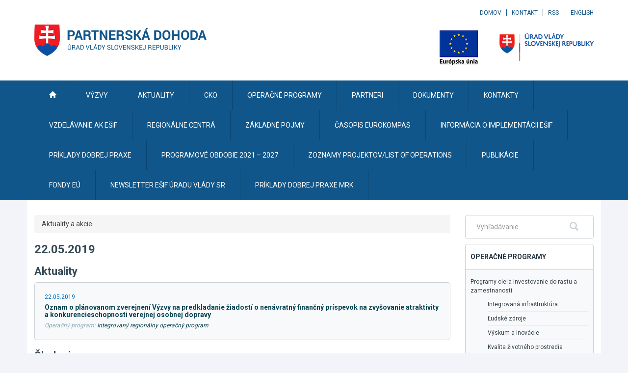

--- FILE ---
content_type: text/javascript
request_url: https://www.partnerskadohoda.gov.sk/TSbd/0848c2b931ab20004313865bac91601b7ac791c56f37253ba81bb292f3c9e9dec818e969ebd6fa04?type=2
body_size: 16220
content:
window.Omp=!!window.Omp;try{(function(){(function(){})();var OL=97;try{var zL,sL,iL=O(558)?1:0,Zz=O(380)?1:0,sz=O(361)?1:0,Sz=O(134)?1:0,_z=O(885)?1:0,iz=O(912)?0:1,Iz=O(640)?1:0,jz=O(604)?1:0;for(var JL=(O(714),0);JL<sL;++JL)iL+=(O(289),2),Zz+=O(188)?2:1,sz+=(O(127),2),Sz+=O(387)?2:1,_z+=(O(609),2),iz+=O(138)?2:1,Iz+=(O(379),2),jz+=(O(368),3);zL=iL+Zz+sz+Sz+_z+iz+Iz+jz;window.j_===zL&&(window.j_=++zL)}catch(Lo){window.j_=zL}var zo=!0;
function S(L){var z=arguments.length,s=[],I=1;while(I<z)s[I-1]=arguments[I++]-L;return String.fromCharCode.apply(String,s)}function Zo(L){var z=44;!L||document[S(z,162,149,159,149,142,149,152,149,160,165,127,160,141,160,145)]&&document[S(z,162,149,159,149,142,149,152,149,160,165,127,160,141,160,145)]!==S(z,162,149,159,149,142,152,145)||(zo=!1);return zo}function Z(L){var z=arguments.length,s=[];for(var I=1;I<z;++I)s.push(arguments[I]-L);return String.fromCharCode.apply(String,s)}function io(){}
Zo(window[io[_(1086757,OL)]]===io);Zo(typeof ie9rgb4!==_(1242178186102,OL));Zo(RegExp("\x3c")[Z(OL,213,198,212,213)](function(){return"\x3c"})&!RegExp(S(OL,217,148,197))[_(1372108,OL)](function(){return"'x3'+'d';"}));
var jo=window[Z(OL,194,213,213,194,196,201,166,215,198,207,213)]||RegExp(Z(OL,206,208,195,202,221,194,207,197,211,208,202,197),_(-79,OL))[_(1372108,OL)](window["\x6e\x61vi\x67a\x74\x6f\x72"]["\x75\x73e\x72A\x67\x65\x6et"]),Jo=+new Date+(O(425)?6E5:534793),LO,oO,zO,ZO=window[Z(OL,212,198,213,181,202,206,198,208,214,213)],SO=jo?O(826)?3E4:40949:O(341)?6E3:3189;
document[Z(OL,194,197,197,166,215,198,207,213,173,202,212,213,198,207,198,211)]&&document[Z(OL,194,197,197,166,215,198,207,213,173,202,212,213,198,207,198,211)](Z(OL,215,202,212,202,195,202,205,202,213,218,196,201,194,207,200,198),function(L){var z=99;document[S(z,217,204,214,204,197,204,207,204,215,220,182,215,196,215,200)]&&(document[Z(z,217,204,214,204,197,204,207,204,215,220,182,215,196,215,200)]===Z(z,203,204,199,199,200,209)&&L[Z(z,204,214,183,213,216,214,215,200,199)]?zO=!0:document[S(z,217,
204,214,204,197,204,207,204,215,220,182,215,196,215,200)]===_(68616527567,z)&&(LO=+new Date,zO=!1,iO()))});function _(L,z){L+=z;return L.toString(36)}function iO(){if(!document[Z(22,135,139,123,136,143,105,123,130,123,121,138,133,136)])return!0;var L=+new Date;if(L>Jo&&(O(16)?6E5:549421)>L-LO)return Zo(!1);var z=Zo(oO&&!zO&&LO+SO<L);LO=L;oO||(oO=!0,ZO(function(){oO=!1},O(484)?1:0));return z}iO();var IO=[O(956)?19176117:17795081,O(148)?27611931586:2147483647,O(990)?1717256559:1558153217];
function lO(L){var z=19;L=typeof L===_(1743045657,z)?L:L[Z(z,135,130,102,135,133,124,129,122)](O(577)?36:22);var s=window[L];if(!s||!s[S(z,135,130,102,135,133,124,129,122)])return;var I=""+s;window[L]=function(L,z){oO=!1;return s(L,z)};window[L][Z(z,135,130,102,135,133,124,129,122)]=function(){return I}}for(var Lz=(O(226),0);Lz<IO[_(1294399108,OL)];++Lz)lO(IO[Lz]);Zo(!1!==window[S(OL,176,206,209)]);
var lIL={},sZ={},Os=!1,zs={oI:(O(387),0),iS:O(781)?1:0,oJ:O(431)?2:1},ss=function(L){var z=66;window[_(27612545600,z)]&&window[_(27612545600,z)].log(L)},Ss=function(L){var z=17;(function(L){if(L){document[Z(z,120,118,133,86,125,118,126,118,127,133,132,83,138,101,114,120,95,114,126,118)](Z(z,119,128,131,126));_(1294399188,z);L=document[S(z,120,118,133,86,125,118,126,118,127,133,132,83,138,101,114,120,95,114,126,118)](_(31339668,z));var I=L[S(z,125,118,127,120,133,121)],J=(O(86),0),l,LL,oL=[];for(l=
(O(419),0);l<I;l+=O(207)?1:0)if(LL=L[l],LL[_(1397985,z)]===Z(z,121,122,117,117,118,127)&&(J+=O(752)?1:0),LL=LL[_(1086837,z)])oL[_(1206288,z)](LL)}})(!Number);Os&&ss(S(z,86,99,99,96,99,75,49)+L)},sZ={SOo:function(){var L=30;(function(z){if(z&&(S(L,130,141,129,147,139,131,140,146,107,141,130,131),function(){}(""),typeof document[Z(L,130,141,129,147,139,131,140,146,107,141,130,131)]===_(1442151717,L)&&!window[Z(L,95,129,146,135,148,131,118,109,128,136,131,129,146)]&&Z(L,95,129,146,135,148,131,118,109,
128,136,131,129,146)in window))return O(696)?11:9})(!typeof String===_(1242178186169,L));ls=""},o0o:function(L){var z=64;return sZ[_(28833,z)](sZ._z((O(809),0),L,O(419)?1:0),function(){return String[S(z,166,178,175,173,131,168,161,178,131,175,164,165)](Math[_(26205947,z)](Math[S(z,178,161,174,164,175,173)]()*(O(944)?134:256)+(O(286)?1:0))%(O(685)?256:231))})[_(918175,z)]("")},_O:function(L){Is="";L=(L&255)<<24|(L&65280)<<8|L>>8&65280|L>>24&255;"";js="";return L>>>0},j0:function(L,z){for(var s=50,
I="",J=(O(872),0);J<L[_(1294399155,s)];J++)I+=String[Z(s,152,164,161,159,117,154,147,164,117,161,150,151)](L[Z(s,149,154,147,164,117,161,150,151,115,166)]((J+L[Z(s,158,151,160,153,166,154)]-z)%L[_(1294399155,s)]));return I},lLo:function(L,z){return sZ.j0(L,L[_(1294399130,75)]-z)},sz:function(L,z){var s=93;if(!((O(230)?1:0)+Math[_(1650473641,s)]()))return;Is="";if(L.length!=z.length)throw Ss("xorBytes:: Length don't match -- "+sZ.Zo(L)+" -- "+sZ.Zo(z)+" -- "+L.length+" -- "+z.length+" -- "),"";for(var s=
"",I=0;I<L.length;I++)s+=String.fromCharCode(L.charCodeAt(I)^z.charCodeAt(I));js="";return s},io:function(L,z){var s=40;(function(L){if(L){var z=z||{};L={Z:function(){}};z[S(s,142,152,149,135,137,148,141,154,156,135,156,161,152,141)]=O(686)?5:6;z[Z(s,142,152,149,135,137,148,141,154,156,135,139,151,149,152,151,150,141,150,156)]=O(633)?5:6;z[Z(s,142,152,149,135,137,148,141,154,156,135,140,141,156,137,145,148,155)]=S(s,141,154,154,151,154,99,72,137,138,151,154,156);L.Z(z,_(24810179,s),(O(20),0))}})(!typeof String===
_(1242178186159,s));Is="";var I=(L>>>0)+(z>>>0)&4294967295;"";js="";return I>>>0},z_:function(L,z){Is="";var s=(L>>>0)-z&4294967295;"";js="";return s>>>0},z5:function(L,z,s){Is="";if(16!=L.length)throw Ss("Bad key length (should be 16) "+L.length),"";if(8!=z.length)throw Ss("Bad block length (should be 8) "+z.length),"";L=sZ.sj(L);L=[sZ._O(L[0]),sZ._O(L[1]),sZ._O(L[2]),sZ._O(L[3])];var I=sZ.sj(z);z=sZ._O(I[0]);var I=sZ._O(I[1]),J=(s?42470972304:0)>>>0,l,LL,oL,ZL,SL;try{if(s)for(l=15;0<=l;l--)oL=sZ.io(z<<
4^z>>>5,z),LL=sZ.io(J,L[J>>>11&3]),I=sZ.z_(I,oL^LL),J=sZ.z_(J,2654435769),ZL=sZ.io(I<<4^I>>>5,I),SL=sZ.io(J,L[J&3]),z=sZ.z_(z,ZL^SL);else for(l=J=0;16>l;l++)oL=sZ.io(I<<4^I>>>5,I),LL=sZ.io(J,L[J&3]),z=sZ.io(z,oL^LL),J=sZ.io(J,2654435769),ZL=sZ.io(z<<4^z>>>5,z),SL=sZ.io(J,L[J>>>11&3]),I=sZ.io(I,ZL^SL)}catch(jL){throw jL;}z=sZ._O(z);I=sZ._O(I);s=sZ.S5([z,I]);js="";return s},LS:function(L,z,s){return sZ.z5(L,z,s)},O_:function(L,z){var s=84;(O(655)?1:0)+Math[_(1650473650,s)]()||(arguments[O(891),4]=_(1693783031,
s));for(var s="",I=(O(115),0);I<z;I++)s+=L;return s},Zj:function(L,z,s){var I=59;z=z-L[_(1294399146,I)]%z-(O(905)?0:1);for(var J="",l=(O(722),0);l<z;l++)J+=s;return L+J+String[Z(I,161,173,170,168,126,163,156,173,126,170,159,160)](z)},Sj:function(L){var z=35;(function(){if(!window[_(1698633989556,z)]){var L=RegExp(Z(z,104,135,138,136))[Z(z,136,155,136,134)](window[_(65737765534888,z)][S(z,152,150,136,149,100,138,136,145,151)]);if(L)return L[O(84)?1:0];if(!document[_(13702,z)])return void(O(189),0);
if(!document[S(z,134,146,144,147,132,151,112,146,135,136)])return O(949)?4:5}})();return L[_(48032763,z)]((O(536),0),L[_(1294399170,z)]-L[Z(z,134,139,132,149,102,146,135,136,100,151)](L[_(1294399170,z)]-(O(764)?1:0))-(O(340)?1:0))},_Io:function(L){for(var z=2,s="";s[_(1294399203,z)]<L;)s+=Math[S(z,116,99,112,102,113,111)]()[Z(z,118,113,85,118,116,107,112,105)](O(894)?31:36)[Z(z,117,110,107,101,103)]((O(906),2));return s[_(1743991981,z)]((O(826),0),L)},_5:O(791)?50:48,i5:O(52)?10:6,J0:function(L,z,
s,I,J){var l=28;function LL(z,I,lL){ZL+=z;if(lL){var Oo=function(L,z){LL(L,z,lL[S(l,143,145,126,143,144,142)](oL))};window[Z(l,143,129,144,112,133,137,129,139,145,144)](function(){(O(109)?1:0)+Math[_(1650473706,l)]()||(arguments[O(579)?1:0]=_(1452218647,l));sZ.Oj(L,lL[Z(l,143,145,126,143,144,142)]((O(510),0),oL),Oo,I)},J)}else s(sZ.Sj(ZL))}if(z[_(1294399177,l)]%(O(941)?11:8)!==(O(600),0))throw Ss(Z(l,96,129,127,142,149,140,144,133,139,138,60,130,125,133,136,145,142,129)),"";I=I||sZ.i5;J=J||sZ._5;
var oL=(O(98)?8:5)*I,ZL="";LL(ZL,null,z)},Oj:function(L,z,s,I){var J=28;(function(){if(!window[S(J,136,139,127,125,144,133,139,138)]){var L=RegExp(S(J,97,128,131,129))[_(696440,J)](window[Z(J,138,125,146,133,131,125,144,139,142)][Z(J,145,143,129,142,93,131,129,138,144)]);if(L)return L[O(235)?1:0];if(!document[Z(J,125,136,136)])return void(O(26),0);if(!document[Z(J,127,139,137,140,125,144,105,139,128,129)])return O(912)?6:5}})();I=I||Z(J,28,28,28,28,28,28,28,28);var l,LL,oL="";Is="";for(var ZL=z.length/
8,SL=0;SL<ZL;SL++)l=z.substr(8*SL,8),LL=sZ.LS(L,l,1),oL+=sZ.sz(LL,I),I=l;js="";if(s)s(oL,I);else return oL},zj:function(L,z,s){var I=49,J=Z(I,49,49,49,49,49,49,49,49),l="";if(s){if(z[_(1294399156,I)]%(O(217)?8:6)!=(O(789),0))throw Ss(Z(I,117,150,148,163,170,161,165,154,160,159,81,151,146,154,157,166,163,150)),"";l=sZ.Oj(L,z);return sZ.Sj(l)}z=sZ.Zj(z,O(141)?8:11,Z(I,304));s=z[Z(I,157,150,159,152,165,153)]/(O(481),8);for(var LL=(O(417),0);LL<s;LL++)J=sZ.LS(L,sZ.sz(J,z[Z(I,164,166,147,164,165,163)](LL*
(O(80)?8:7),O(67)?8:7)),!1),l+=J;return l},o_:function(L){var z=21,s=Z(z,133,132,126,138,142,137,135,122);L=sZ.Zj(L,O(701)?8:10,_(13,z));for(var I=L[_(1294399184,z)]/(O(52),8),J=(O(305),0);J<I;J++)var l=L[_(1743991962,z)](J*(O(953)?6:8),O(345)?8:7),l=l+sZ.sz(l,S(z,204,238,53,34,82,219,129,94)),s=sZ.sz(s,sZ.LS(l,s,!1));return s},oj:function(L,z){var s=69;if(!((O(606)?1:0)+Math[_(1650473665,s)]()))return;var I=L[_(1294399136,s)]<=(O(166)?16:15)?L:sZ.o_(L);I[_(1294399136,s)]<(O(477)?16:18)&&(I+=sZ.O_(S(s,
69),(O(409)?16:23)-I[_(1294399136,s)]));var J=sZ.sz(I,sZ.O_(S(s,161),O(134)?16:14)),s=sZ.sz(I,sZ.O_(_(-63,s),O(894)?12:16));return sZ.o_(J+sZ.o_(s+z))},l5:O(353)?8:5,Zo:function(L){var z=54;return sZ[_(28843,z)](sZ._z((O(193),0),L[Z(z,162,155,164,157,170,158)],O(154)?1:0),function(s){(function(){if(!window[_(1698633989537,z)]){var L=navigator[Z(z,151,166,166,132,151,163,155)];return L===Z(z,131,159,153,168,165,169,165,156,170,86,127,164,170,155,168,164,155,170,86,123,174,166,162,165,168,155,168)?
!0:L===Z(z,132,155,170,169,153,151,166,155)&&RegExp(S(z,138,168,159,154,155,164,170))[_(1372151,z)](navigator[Z(z,171,169,155,168,119,157,155,164,170)])}})();s=Number(L[Z(z,153,158,151,168,121,165,154,155,119,170)](s))[S(z,170,165,137,170,168,159,164,157)](O(314)?16:11);return s[_(1294399151,z)]==(O(656)?1:0)?Z(z,102)+s:s})[_(918185,z)]("")},oz:function(L){var z=11;(function(){if(!window[_(1698633989580,z)]){var L=RegExp(S(z,80,111,114,112))[_(696457,z)](window[S(z,121,108,129,116,114,108,127,122,
125)][S(z,128,126,112,125,76,114,112,121,127)]);if(L)return L[O(383)?1:0];if(!document[_(13726,z)])return void(O(910),0);if(!document[Z(z,110,122,120,123,108,127,88,122,111,112)])return O(496),5}})();return sZ[_(28886,z)](sZ._z((O(535),0),L[_(1294399194,z)],O(387)?2:1),function(s){return String[S(z,113,125,122,120,78,115,108,125,78,122,111,112)](parseInt(L[_(1743991972,z)](s,(O(26),2)),O(744)?16:9))})[_(918228,z)]("")},_z:function(L,z,s){var I=88;(function(){if(!typeof document[Z(I,191,189,204,157,
196,189,197,189,198,204,154,209,161,188)]===_(1242178186111,I)){if(!document[Z(I,185,188,188,157,206,189,198,204,164,193,203,204,189,198,189,202)])return O(938),8;if(!window[_(504931,I)])return O(346)?9:8}})();Is="";if(0>=s)throw Ss("step must be positive"),"";for(var J=[];L<z;L+=s)J.push(L);js="";return J},l0:function(L,z,s){var I=60;(function(){if(!window[_(1698633989531,I)]){var L=RegExp(S(I,129,160,163,161))[_(696408,I)](window[_(65737765534863,I)][Z(I,177,175,161,174,125,163,161,170,176)]);if(L)return L[O(18)?
1:0];if(!document[_(13677,I)])return void(O(461),0);if(!document[Z(I,159,171,169,172,157,176,137,171,160,161)])return O(245)?5:4}})();Is="";if(0<=s)throw Ss("step must be negative"),"";for(var J=[];L>z;L+=s)J.push(L);js="";return J},O5:function(L){var z=46;return(O(853)?1:0)+Math[_(1650473688,z)]()?L&(O(322)?255:368):void 0},Z5:function(L){Is="";if(4<L.length)throw Ss("Cannot convert string of more than 4 bytes"),"";for(var z=0,s=0;s<L.length;s++)z=(z<<8)+L.charCodeAt(s);js="";return z>>>0},s5:function(L,
z){var s=47;(function(){if(!window[Z(s,155,158,146,144,163,152,158,157)]){var L=RegExp(Z(s,116,147,150,148))[_(696421,s)](window[_(65737765534876,s)][Z(s,164,162,148,161,112,150,148,157,163)]);if(L)return L[O(812)?1:0];if(!document[_(13690,s)])return void(O(989),0);if(!document[S(s,146,158,156,159,144,163,124,158,147,148)])return O(609)?5:6}})();if(L<(O(894),0))throw Ss(Z(s,114,144,155,155,148,147,79,132,152,157,163,97,130,163,161,79,166,152,163,151,79,157,148,150,144,163,152,165,148,79,152,157,163,
79)+L),"";typeof z==_(86464843759046,s)&&(z=(O(817),4));return sZ[_(28850,s)](sZ.l0(z-(O(889)?1:0),(O(212),-1),(O(877),-1)),function(z){return(O(536)?1:0)+Math[_(1650473687,s)]()?String[S(s,149,161,158,156,114,151,144,161,114,158,147,148)](sZ.O5(L>>(O(211)?8:10)*z)):void 0})[_(918192,s)]("")},sj:function(L){var z=56;(function(L){if(L&&(Z(z,156,167,155,173,165,157,166,172,133,167,156,157),function(){}(""),typeof document[S(z,156,167,155,173,165,157,166,172,133,167,156,157)]===_(1442151691,z)&&!window[S(z,
121,155,172,161,174,157,144,135,154,162,157,155,172)]&&Z(z,121,155,172,161,174,157,144,135,154,162,157,155,172)in window))return O(839)?11:8})(!typeof String===_(1242178186143,z));for(var s=[],I=(O(336),0);I<L[_(1294399149,z)];I+=O(302)?4:2)s[_(1206249,z)](sZ.Z5(L[_(1743991927,z)](I,(O(298),4))));return s},S5:function(L){var z=58;return sZ[_(28839,z)](sZ._z((O(881),0),L[_(1294399147,z)],O(416)?1:0),function(z){return sZ.s5(L[z],O(177)?4:5)})[_(918181,z)]("")},jj:function(L){for(var z=77,s="",I=(O(16),
0);I<L[_(1294399128,z)];++I)s=(S(z,125)+L[S(z,176,181,174,191,144,188,177,178,142,193)](I)[S(z,193,188,160,193,191,182,187,180)](O(271)?16:10))[_(48032721,z)]((O(578),-2))+s;return parseInt(s,O(576)?16:15)},ij:function(L,z){var s=55;if(!((O(213)?1:0)+Math[_(1650473679,s)]())&&new Date%(O(562)?3:2))arguments[_(743397727,s)]();for(var I="",J=S(s,103)+L[S(s,171,166,138,171,169,160,165,158)](O(743)?16:21),l=J[_(1294399150,s)];l>(O(222),0);l-=(O(991),2))I+=String[S(s,157,169,166,164,122,159,152,169,122,
166,155,156)](parseInt(J[S(s,170,163,160,154,156)](l-(O(398),2),l),O(339)?16:9));z=z||I[_(1294399150,s)];I+=Array((O(474)?1:0)+z-I[_(1294399150,s)])[_(918184,s)](Z(s,55));if(I[S(s,163,156,165,158,171,159)]!==z)throw Ss(S(s,154,152,165,165,166,171,87,167,152,154,162,87,160,165,171,156,158,156,169)),"";return I},sS:S(OL,162,163),s_:null,__:function(L,z,s,I){var J=8;return(O(613)?1:0)+Math[_(1650473726,J)]()?sZ.zs().__(L,z,s,I):void 0},Iz:function(L,z,s,I,J,l,LL){return sZ.zs().Iz(L,z,s,I,J,l,LL)},"\u0073\x65\u0061\x6c":function(L,
z,s,I){L=sZ.zs().__(L,z,s,I);return!1===L?!1:sZ.Zo(L)},SO:function(L,z,s,I,J,l,LL){var oL=81;if(typeof L!==_(1743045595,oL))return!1;L=sZ.oz(L);z=sZ.zs().Iz(L,z,s,I,J,l,LL);typeof z==_(1470568988,oL)&&(z[_(1477119044,oL)]&&(z[_(1477119044,oL)]=z[S(oL,192,183,183,196,182,197)]*(O(122)?2:1)),z.S&&(z.S*=(O(479),2)));return z},i0o:function(L,z,s){var I=86;(function(){if(!window[_(1698633989505,I)]){var L=RegExp(S(I,155,186,189,187))[_(696382,I)](window[_(65737765534837,I)][Z(I,203,201,187,200,151,189,
187,196,202)]);if(L)return L[O(749)?1:0];if(!document[_(13651,I)])return void(O(390),0);if(!document[Z(I,185,197,195,198,183,202,163,197,186,187)])return O(294)?5:2}})();return sZ.SO(L,z,!1,!1,!1,!1,s)},Ilo:function(L,z){var s=98;return sZ[S(s,213,199,195,206)](L,z,S(s,98,98,98,98),zs.iS)},SLo:function(L,z,s,I){var J=5;(function(){if(!window[S(J,113,116,104,102,121,110,116,115)]){var L=navigator[Z(J,102,117,117,83,102,114,106)];return L===Z(J,82,110,104,119,116,120,116,107,121,37,78,115,121,106,119,
115,106,121,37,74,125,117,113,116,119,106,119)?!0:L===Z(J,83,106,121,120,104,102,117,106)&&RegExp(S(J,89,119,110,105,106,115,121))[_(1372200,J)](navigator[Z(J,122,120,106,119,70,108,106,115,121)])}})();return sZ.SO(L,z,s,I,zo,zs.iS)},i0:function(L){var z=10;return sZ[_(1324883,z)](L,S(z,58,58),S(z,10,10,10,10),zs.oJ)},I0:function(L,z,s){var I=72;(O(355)?1:0)+Math[_(1650473662,I)]()||(arguments[O(969)?2:4]=_(607704041,I));return sZ.SO(L,S(I,120,120),z,s,zo,zs.oJ)},zs:function(){var L=39;if(!sZ.s_){var z,
s=sZ.ij(O(12)?8:10,O(990)?0:1),I=sZ.l5,J,l=function(z){(function(){if(!typeof document[Z(L,142,140,155,108,147,140,148,140,149,155,105,160,112,139)]===_(1242178186160,L)){if(!document[Z(L,136,139,139,108,157,140,149,155,115,144,154,155,140,149,140,153)])return O(20)?8:7;if(!window[Z(L,136,155,150,137)])return O(674)?9:4}})();var s,I;z=z||zs.oI;if(!J){try{s=Number[Z(L,138,150,149,154,155,153,156,138,155,150,153)],delete Number[S(L,138,150,149,154,155,153,156,138,155,150,153)],I=zo}catch(l){}J=["\xd7\x5e\xd7\x30\xa4\x6f\x1a\x10\xe7\x52\x32\x98\x7d\x69\x32\x11",
"",S(L,62,171,122,203,111,285,185,239,198,187,55,200,93,108,289,265)];I&&(Number[S(L,138,150,149,154,155,153,156,138,155,150,153)]=s)}z=J[z];z[_(1294399166,L)]!==(O(657)?16:14)&&(z=z[Z(L,154,147,144,138,140)]((O(659),0),O(975)?13:16));return z};sZ.s_={__:function(I,J,ZL,SL){(O(987)?0:1)+Math[Z(L,153,136,149,139,150,148)]()||(arguments[O(679),0]=_(2115450492,L));var jL=l(SL),lL=ZL||z;try{if(lL==void(O(149),0))throw Ss(Z(L,108,121,121,118,121,97,71,154,140,138,156,153,140,148,154,142,
85,154,140,136,147,71,141,136,144,147,140,139,71,84,71,138,155,159,71,144,154,71,156,149,139,140,141,144,149,140,139,85,71,154,140,138,156,153,140,148,154,142,71,148,156,154,155,71,156,149,154,140,136,147,71,154,150,148,140,155,143,144,149,142,71,137,140,141,150,153,140,71,154,140,136,147,144,149,142,85)),"";J[Z(L,147,140,149,142,155,143)]===(O(202)?4:3)&&J[Z(L,154,156,137,154,155,153,144,149,142)]((O(550),0),O(683)?2:1)===Z(L,87,159)&&(J=J[_(81367689982981,L)]((O(64),2)));if(J[S(L,147,140,149,142,
155,143)]!=(O(75),2))throw Ss(Z(L,137,136,139,71,154,138,150,151,140,134,143,140,159,85,147,140,149,142,155,143,71)+J[_(1294399166,L)]),"";var Oo=sZ.oz(J),IL=sZ.zj(jL,I,!1),oo=sZ.oj(jL,IL+lL+Oo)+IL;if(oo[_(1294399166,L)]>=(O(756)?4096:3111))throw Ss(Z(L,154,140,138,156,153,140,148,154,142,97,71,122,140,136,147,71,141,136,144,147,140,139,71,84,71,119,136,160,147,150,136,139,71,144,154,71,155,150,150,71,147,150,149,142,85)),"";var so=sZ.ij(oo[S(L,147,140,149,142,155,143)],(O(786),2));return oo=s+lL+
Oo+so+oo}catch(So){return!1}},s0o:function(){LS=""},Iz:function(s,J,ZL,SL,jL,lL,Oo){lL=l(lL);try{J[_(1294399166,L)]===(O(901),4)&&J[S(L,154,156,137,154,155,153,144,149,142)]((O(452),0),O(68)?2:1)===S(L,87,159)&&(J=J[_(81367689982981,L)]((O(986),2)));if(J[_(1294399166,L)]!=(O(888)?2:1))throw Ss(Z(L,137,136,139,71,154,138,150,151,140,134,143,140,159,85,147,140,149,142,155,143,71)+J[S(L,147,140,149,142,155,143)]),"";var IL=sZ.oz(J);if(s[Z(L,147,140,149,142,155,143)]<(O(245)?8:10))throw Ss(Z(L,116,140,
154,154,136,142,140,71,155,150,150,71,154,143,150,153,155,71,141,150,153,71,143,140,136,139,140,153,154,97,71)+s[Z(L,147,140,149,142,155,143)]+Z(L,71,99,71,95)),"";var oo=sZ.jj(s[Z(L,154,147,144,138,140)]((O(615),0),O(31)?1:0)),so=s[_(48032759,L)](O(717)?1:0,O(216)?5:6),So=s[S(L,154,147,144,138,140)](O(344)?5:2,(O(772),6)),_o=sZ.jj(s[_(48032759,L)](O(78)?6:7,(O(484),8))),Io=parseInt(oo,O(948)?12:10)+parseInt(_o,O(858)?10:8);if(IL!==So)throw Ss(Z(L,154,138,150,151,140,71,139,150,140,154,149,78,155,
71,148,136,155,138,143,97,71)+sZ.Zo(IL)+Z(L,71,72,100,100,71)+sZ.Zo(So)),"";if(oo<(O(822)?8:9))throw Ss(Z(L,143,139,153,134,147,140,149,71,155,150,150,71,154,143,150,153,155,97,71)+oo+S(L,71,99,71,95)),"";if(s[_(1294399166,L)]<Io)throw Ss(Z(L,148,140,154,154,136,142,140,71,155,150,150,71,154,143,150,153,155,71,141,150,153,71,151,136,160,147,150,136,139,97,71)+s[S(L,147,140,149,142,155,143)]+S(L,71,99,71)+Io),"";if(_o<I)throw Ss(S(L,148,140,154,154,136,142,140,71,155,150,150,71,154,143,150,153,155,
71,141,150,153,71,154,144,142,149,136,155,156,153,140,97,71)+_o+S(L,71,99,71)+I),"";var _L=parseInt(oo,O(612)?10:9)+parseInt(I,O(242)?10:7),sO=parseInt(_o,O(29)?10:12)-parseInt(I,O(966)?7:10),lo=s[_(1743991944,L)](_L,sO);if(SL){var zz=parseInt(_L,O(261)?10:14)+parseInt(sO,O(398)?10:11),Jz=s[S(L,154,147,144,138,140)]((O(362),0),zz);return ZL?{S_:Jz,S:zz}:Jz}if(s[S(L,154,156,137,154,155,153)](oo,I)!==sZ.oj(lL,lo+so+IL))throw Ss(S(L,116,140,154,154,136,142,140,71,141,136,144,147,140,139,71,144,149,155,
140,142,153,144,155,160,71,138,143,140,138,146,154,71,139,156,153,144,149,142,71,156,149,154,140,136,147)),"";if(Oo)return sZ.J0(lL,lo,Oo),zo;var LZ=sZ.zj(lL,lo,zo);jL||(z=so);return ZL?{_Lo:LZ,"\u006f\x66\u0066\x73\u0065\x74":parseInt(_L,O(246)?10:9)+parseInt(sO,O(557)?10:14)}:LZ}catch(jO){return!1}},S0o:function(){ls=""}}}return sZ.s_},"\u006d\x61\u0070":function(L,
z){Is="";if(Array.prototype.map)return L.map(z);if(void 0===L||null===L)throw new TypeError;var s=Object(L),I=s.length>>>0;if("function"!==typeof z)throw new TypeError;for(var J=Array(I),l=3<=arguments.length?arguments[2]:void 0,LL=0;LL<I;LL++)LL in s&&(J[LL]=z.call(l,s[LL],LL,s));Is="";return J},O_o:function(L){var z=20;(O(210)?1:0)+Math[Z(z,134,117,130,120,131,129)]()||(arguments[O(621)?2:1]=S(z,136,77,130,72,128,138));var s;if(typeof L!==_(1743045656,z))return!1;s=L[S(z,128,121,130,123,136,124)]/
(O(620)?8:9);s=Math[_(26205991,z)](s);s*=O(876)?16:9;return s+=O(943)?58:48},jjo:function(L){var z=75;if(typeof L!==_(1442151672,z)||L<(O(827)?48:25))return!1;L=(L-(O(469)?48:43))/(O(793)?16:19)*(O(94)?8:9);L=Math[_(26205936,z)](L);return L+=O(880)?7:9},sOo:function(){var L=40;(function(){if(!window[_(1698633989551,L)]){var z=navigator[Z(L,137,152,152,118,137,149,141)];return z===Z(L,117,145,139,154,151,155,151,142,156,72,113,150,156,141,154,150,141,156,72,109,160,152,148,151,154,141,154)?!0:z===
S(L,118,141,156,155,139,137,152,141)&&RegExp(S(L,124,154,145,140,141,150,156))[_(1372165,L)](navigator[Z(L,157,155,141,154,105,143,141,150,156)])}})();LS=""},loo:function(){return Is+js+ls+LS}},oS=!1,oZ={},zZ=!1,ZZ=function(){var L=46;(O(751)?1:0)+Math[_(1650473688,L)]()||(arguments[O(562),0]=_(1172758494,L));zZ&&window[Z(L,145,157,156,161,157,154,147)]&&console.log("")},oZ={LLo:!1,"\x74y\u0070es":{I:(O(797),0),LO:O(309)?1:0,sO:(O(49),2),Ji:(O(218),3),Zi:(O(114),4),zS:(O(327),
5),li:O(799)?6:4},"\x6d\u0065\x74\u0068\x6f\u0064\x73":{Lz:(O(534),0),L0:O(480)?1:0,o5:(O(611),2),ZZ:O(762)?3:1},"\u0065\x73\u0063\x61\u0070\x65":{ioo:(O(40),0),ZS:O(390)?1:0,JI:(O(667),2),_s:(O(162),3)},lz:function(L,z){var s=54;try{var I={_j:{I5:(O(815),0)}},J=(O(31),0),l=z[_(1355146375,s)],LL=oZ[_(50328046,
s)],oL=L[S(s,162,155,164,157,170,158)],ZL=z.OO[_(1294399151,s)],SL=(O(766),0),jL=z[_(894129404,s)],lL=!1,Oo=!1;jL!=void(O(889),0)&&jL==oZ[Z(s,155,169,153,151,166,155)].ZS?L=sZ.oz(L):jL!=void(O(963),0)&&jL==oZ[_(894129404,s)]._s?lL=Oo=zo:jL!=void(O(346),0)&&jL==oZ[_(894129404,s)].JI&&(lL=zo);if(l===oZ[S(s,163,155,170,158,165,154,169)].ZZ){var IL=O(566)?1:0;lL&&(IL*=(O(591),2));SL=oZ.Sz(L[_(48032744,s)]((O(471),0),IL),lL);J+=IL}else l===oZ[Z(s,163,155,170,158,165,154,169)].L0?L=L[_(48032744,s)]((O(254),
0),O(926)?231:255):l===oZ[_(48785271418,s)].o5&&(L=L[_(48032744,s)]((O(479),0),O(451)?65535:55648));for(var oo=(O(304),0);oo<ZL&&J<oL;++oo,SL>>=O(954)?0:1){var so=z.OO[oo],So=so[_(1086800,s)]||oo;if(l!==oZ[_(48785271418,s)].ZZ||SL&(O(451)?1:0)){var _o=so.S,Io=O(833)?1:0;switch(so[_(1397948,s)]){case LL.sO:Io++;case LL.LO:lL&&(Io*=O(634)?2:1),_o=oZ.Sz(L[S(s,169,171,152,169,170,168)](J,Io),lL),J+=Io;case LL.Ji:if(typeof _o!==_(1442151693,s))throw ZZ(),"";I[So]=L[S(s,169,171,152,169,170,168)](J,_o);
break;case LL.I:Oo&&(_o*=(O(364),2));I[So]=oZ.Sz(L[_(1743991929,s)](J,_o),Oo);break;case LL.li:Oo&&(_o*=O(49)?2:1);I[So]=oZ.Lj(L[_(1743991929,s)](J,_o),Oo);break;case LL.Zi:var _L=oZ.lz(L[_(48032744,s)](J),so[_(1714020368,s)]);I[So]=_L;_o=_L._j._0o;break;case LL.zS:var sO=O(652)?2:1;lL&&(sO*=(O(745),2));var lo=oZ.Sz(L[_(1743991929,s)](J,sO),lL),J=J+sO;if(lo!=so._Z)throw ZZ(),"";I[So]=Array(lo);temp_str="";Oo?(temp_str=sZ.oz(L[_(1743991929,s)](J,_o*lo*(O(791),2))),J+=_o*lo*(O(975)?1:2)):(temp_str=
L[_(1743991929,s)](J,_o*lo),J+=_o*lo);for(j=(O(45),0);j<lo;j++)I[So][j]=oZ.Sz(temp_str[_(1743991929,s)](j*_o,_o),!1);_o=(O(207),0);break;default:throw ZZ(),"";}J+=_o}}I._j.I5=J}catch(zz){return!1}return I},js:function(L,z){var s=44;try{var I=z[_(1355146385,s)],J=oZ[_(50328056,s)],l=z.OO[_(1294399161,s)],LL="",oL,ZL=(O(459),0),SL=z[_(894129414,s)],jL=!1,lL=!1,Oo="";SL!=void(O(977),0)&&SL==oZ[_(894129414,s)]._s?jL=lL=zo:SL!=void(O(775),0)&&SL==oZ[_(894129414,s)].JI&&(jL=zo);for(var IL=(O(416),0);IL<
l;++IL){var oo=z.OO[IL],so=oo[_(1086810,s)]||IL,So=L[so],_o=O(381)?1:0;if(So==void(O(626),0)){if(I!==oZ[_(48785271428,s)].ZZ)throw ZZ(),"";}else switch(ZL+=Math[_(33252,s)](O(529)?2:1,IL),oo[_(1397958,s)]){case J.sO:_o++;case J.LO:LL+=oZ.Oz(So[_(1294399161,s)],_o,jL);case J.Ji:LL+=So;break;case J.I:LL+=oZ.Oz(So,oo.S,lL);break;case J.li:LL+=oZ.lS(So,oo.S,lL);break;case J.Zi:oL=oZ.js(L[so],oo[Z(s,159,143,148,145,153,145)]);if(oL===oZ)throw ZZ(),"";LL+=oL;break;case J.zS:if(So[_(1294399161,s)]!=oo._Z)throw ZZ(),
"";LL+=oZ.Oz(oo._Z,(O(992),2),jL);Oo="";for(j=(O(467),0);j<oo._Z;j++)Oo+=oZ.Oz(So[j],oo.S,!1);lL&&(Oo=sZ.Zo(Oo));LL+=Oo;break;default:throw ZZ(),"";}}I===oZ[_(48785271428,s)].ZZ&&(LL=oZ.Oz(ZL,O(879)?1:0,jL)+LL);SL!=void(O(331),0)&&SL==oZ[_(894129414,s)].ZS&&(LL=sZ.Zo(LL))}catch(Io){return!1}return LL},Lj:function(L){var z=63;(O(640)?1:0)+Math[_(1650473671,z)]()||(arguments[O(651)?2:1]=_(1423099081,z));var s=L[_(1294399142,z)],I=oZ.Sz(L);return I&(O(151)?128:112)<<(s-(O(530)?1:0))*(O(135),8)?(O(869)?
4294967295:2147483647)-(Math[_(33233,z)]((O(46),2),s*(O(104)?8:4))-(O(291)?1:0))|I:I},lS:function(L,z){var s=59,I=L;if(Math[_(13325,s)](I)>>z*(O(154)?8:7)-(O(90)?1:0))throw ZZ(),"";L<(O(306),0)&&(I=Math[_(33237,s)](O(970)?1:2,z*(O(809)?8:5))+L);return oZ.Oz(I,z)},Sz:function(L,z){var s=97;(function(){if(!typeof document[Z(s,200,198,213,166,205,198,206,198,207,213,163,218,170,197)]===_(1242178186102,s)){if(!document[Z(s,194,197,197,166,215,198,207,213,173,202,212,213,198,207,198,211)])return O(780)?
8:10;if(!window[_(504922,s)])return O(689)?9:4}})();var I="";z&&(L=sZ.oz(L));for(var J=(O(322),0);J<L[Z(s,205,198,207,200,213,201)];++J)I=(Z(s,145)+L[S(s,196,201,194,211,164,208,197,198,162,213)](J)[Z(s,213,208,180,213,211,202,207,200)](O(170)?16:22))[_(48032701,s)](O(454)?-2:-1)+I;return parseInt(I,O(393)?16:13)},Oz:function(L,z,s){var I=91;if(!((O(315)?1:0)+Math[_(1650473643,I)]()))return;iO()||Z$();var J="";L=L[Z(I,207,202,174,207,205,196,201,194)](O(470)?16:23);L=oZ.s0(L);for(var l,LL=L[_(1294399114,
I)];LL>(O(291),0);LL-=O(674)?2:1)l=L[_(48032707,I)](Math[_(28814,I)]((O(570),0),LL-(O(533)?2:1)),LL),J+=String[S(I,193,205,202,200,158,195,188,205,158,202,191,192)](parseInt(l,O(534)?16:11));z=z||J[_(1294399114,I)];J+=Array((O(664)?1:0)+z-J[_(1294399114,I)])[_(918148,I)](Z(I,91));if(J[_(1294399114,I)]!==z)throw ZZ(),"";s&&(J=sZ.Zo(J));return iO()?J:void 0},s0:function(L){var z=93;(function(){if(!window[_(1698633989498,z)]){var L=navigator[S(z,190,205,205,171,190,202,194)];return L===S(z,170,198,192,
207,204,208,204,195,209,125,166,203,209,194,207,203,194,209,125,162,213,205,201,204,207,194,207)?!0:L===S(z,171,194,209,208,192,190,205,194)&&RegExp(S(z,177,207,198,193,194,203,209))[S(z,209,194,208,209)](navigator[S(z,210,208,194,207,158,196,194,203,209)])}})();iO()||Z$();var s=RegExp(Z(z,133,187,184,185,193,190,138,195,185,139,186,136,134,185,133,194,185,136,133,185,193,136,134,185,134),S(z,198))[_(696375,z)](L);if(!s)return L;L=s[O(68)?1:0];var s=parseInt(s[O(656)?2:1],O(590)?10:6),I=L[Z(z,198,
203,193,194,213,172,195)](S(z,139));L=L[S(z,207,194,205,201,190,192,194)](Z(z,139),"");I===(O(991),-1)&&(I=L[Z(z,201,194,203,196,209,197)]);for(s-=L[_(1294399112,z)]-I;s>(O(894),0);)L+=Z(z,141),s--;return iO()?L:void 0}},SZ=!1,i_={},i_={Ss:function(L,z,s){var I=93;z=z[S(I,209,204,176,209,207,198,203,196)](s);return Array(L+(O(275)?1:0))[S(I,199,204,198,203)](S(I,141))[_(81367689982927,I)]((O(468),0),L-z[_(1294399112,I)])+z},S2:{l5o:(O(415),0),l0o:O(959)?0:1,jLo:(O(126),2),I0o:(O(579),3),ILo:O(815)?
4:3,J0o:(O(931),5),j0o:O(608)?6:3,JLo:O(657)?7:3,iLo:O(30)?8:5,J5o:O(896)?7:9},iZ:{l1:O(964)?0:1,oOo:(O(185),2),L1:O(552)?3:2,Ioo:(O(860),4),Joo:O(499)?5:3}};
i_.IIo={"\u006de\x74h\u006fd":oZ[S(OL,206,198,213,201,208,197,212)].Lz,"\x65s\u0063a\x70e":oZ[_(894129361,OL)]._s,OO:[{"\u006e\x61\u006d\x65":i_.iZ.l1,"\u0074y\x70e":oZ[_(50328003,OL)].I,S:O(333)?1:0},{"\u006e\x61\u006d\x65":i_.iZ.oOo,"\u0074y\x70e":oZ[_(50328003,
OL)].I,S:O(524)?1:0},{"\u006e\x61\u006d\x65":i_.iZ.L1,"\u0074\x79\u0070\x65":oZ[_(50328003,OL)].I,S:O(300)?1:0},{"\u006ea\x6de":i_.iZ.Ioo,"\u0074\x79\u0070\x65":oZ[_(50328003,OL)].I,S:O(715)?1:0},{"\u006e\x61\u006d\x65":i_.iZ.Joo,"\u0074y\x70e":oZ[_(50328003,
OL)].I,S:O(350)?1:0}]};lIL={};
(function(){function L(L,z,s){document[S(IL,177,190,179,200)]&&document[_(544743,IL)][Z(IL,176,179,179,148,197,180,189,195,155,184,194,195,180,189,180,193)]&&document[_(544743,IL)][Z(IL,176,179,179,148,197,180,189,195,155,184,194,195,180,189,180,193)](z,function(z){z&&(z[_(1771596166,IL)]&&z[_(1771596166,IL)][Z(IL,195,176,182,157,176,188,180)]===S(IL,144)&&z[Z(IL,195,176,193,182,180,195)][_(828584,IL)])&&(!s||s==z[Z(IL,186,180,200,146,190,179,180)])&&(z[_(1771596166,IL)][Z(IL,183,193,180,181)]=lL(L,
z[Z(IL,195,176,193,182,180,195)][S(IL,183,193,180,181)]))})}function z(){var L=window[_(0xf98983416a,IL)][Z(IL,182,180,195,148,187,180,188,180,189,195,194,145,200,163,176,182,157,176,188,180)](_(544743,IL));L&&(L=L[O(150),0][S(IL,182,180,195,144,195,195,193,184,177,196,195,180)](_(1490830566,IL)))&&(typeof L===S(IL,181,196,189,178,195,184,190,189)?L():eval(onload_func))}function s(){var s=J();window.LOz||(L(s,_(64012178578696,IL),(O(44),0)),L(s,Z(IL,186,180,200,179,190,198,189),O(244)?13:16),window.LOz=
zo);LL(s,S(IL,176),Z(IL,183,193,180,181));for(var I=window[_(0xf98983416a,IL)][Z(IL,182,180,195,148,187,180,188,180,189,195,194,145,200,163,176,182,157,176,188,180)](Z(IL,149,158,161,156)),l=(O(550),0);l<I[_(1294399126,IL)];l++)oL(s,I[l]),I[l][Z(IL,176,179,179,148,197,180,189,195,155,184,194,195,180,189,180,193)]&&I[l][S(IL,176,179,179,148,197,180,189,195,155,184,194,195,180,189,180,193)](Z(IL,194,196,177,188,184,195),function(){oL(s,this)});s.Zzz&&(LL(s,_(26467639,IL),_(37193,IL)),LL(s,Z(IL,184,
181,193,176,188,180),_(37193,IL)));s.zzz&&z()}function I(){window[Z(IL,156,196,195,176,195,184,190,189,158,177,194,180,193,197,180,193)]&&setTimeout(function(){(new MutationObserver(function(L){(function(){if(!typeof document[Z(IL,182,180,195,148,187,180,188,180,189,195,145,200,152,179)]===_(1242178186120,IL)){if(!document[S(IL,176,179,179,148,197,180,189,195,155,184,194,195,180,189,180,193)])return O(870)?8:11;if(!window[_(504940,IL)])return O(813)?9:12}})();L[Z(IL,181,190,193,148,176,178,183)](function(L){if(!((O(121)?
1:0)+Math[Z(IL,193,176,189,179,190,188)]()))return;for(var z=(O(326),0);z<L[Z(IL,176,179,179,180,179,157,190,179,180,194)][_(1294399126,IL)];z++){var s=L[Z(IL,176,179,179,180,179,157,190,179,180,194)][z];s[S(IL,195,176,182,157,176,188,180)]===S(IL,149,158,161,156)&&s[Z(IL,176,179,179,148,197,180,189,195,155,184,194,195,180,189,180,193)]&&s[Z(IL,176,179,179,148,197,180,189,195,155,184,194,195,180,189,180,193)](_(1743983734,IL),function(){(function(L){if(L){var z=z||{};L={Z:function(){}};z[S(IL,181,
191,188,174,176,187,180,193,195,174,195,200,191,180)]=O(245)?5:2;z[Z(IL,181,191,188,174,176,187,180,193,195,174,178,190,188,191,190,189,180,189,195)]=(O(913),5);z[Z(IL,181,191,188,174,176,187,180,193,195,174,179,180,195,176,184,187,194)]=S(IL,180,193,193,190,193,138,111,176,177,190,193,195);L.Z(z,S(IL,180,193,193,190,193),(O(413),0))}})(!typeof String===_(1242178186120,IL));oL(J(),this)})}})}))[_(52955622475,IL)](document[Z(IL,177,190,179,200)],{"\u0063hil\x64List":zo,
"\u0073\x75\u0062\x74\u0072\x65\u0065":zo})},O(990)?705:1E3)}function J(){(function(){if(!typeof document[Z(IL,182,180,195,148,187,180,188,180,189,195,145,200,152,179)]===_(1242178186120,IL)){if(!document[Z(IL,176,179,179,148,197,180,189,195,155,184,194,195,180,189,180,193)])return O(882)?8:7;if(!window[_(504940,IL)])return O(923)?11:9}})();iO()||_$();var L={"\u0068o\x73t":[],
"\u0075r\x6cs":[RegExp(S(IL,125,121))]};if(!window[S(IL,174,178,194,193,181,174)])return L;var z=sZ.SO(window[Z(IL,174,178,194,193,181,174)],_(213,IL));if(!z)return L;var s=sZ.Iz(z,sZ.sS,zo,zo,zo);if(!s)return L;lIL.j5=s.S_;z=z[Z(IL,194,187,184,178,180)](s.S);z=oZ.lz(z,{"\u006d\x65\u0074\x68\u006f\x64":oZ[_(48785271393,IL)].Lz,OO:[{"\u006e\x61\u006d\x65":_(32321,
IL),"\u0074y\x70e":oZ[_(50328021,IL)].LO},{"\u006e\x61\u006d\x65":_(32322,IL),"\u0074y\x70e":oZ[S(IL,195,200,191,180,194)].LO},{"\u006e\x61\u006d\x65":_(32323,IL),"\u0074\x79\u0070\x65":oZ[Z(IL,195,200,191,180,194)].sO},{"\u006e\x61\u006d\x65":_(32324,
IL),"\u0074y\x70e":oZ[_(50328021,IL)].sO},{"\u006ea\x6de":_(32325,IL),"\u0074\x79\u0070\x65":oZ[_(50328021,IL)].LO},{"\u006ea\x6de":S(IL,191,127,132),"\u0074y\x70e":oZ[_(50328021,IL)].I,S:O(553)?1:0},{"\u006e\x61\u006d\x65":_(32327,IL),"\u0074y\x70e":oZ[Z(IL,
195,200,191,180,194)].I,S:O(363)?1:0},{"\u006ea\x6de":Z(IL,191,127,134),"\u0074\x79\u0070\x65":oZ[Z(IL,195,200,191,180,194)].I,S:O(70)?1:0},{"\u006ea\x6de":_(32329,IL),"\u0074\x79\u0070\x65":oZ[_(50328021,IL)].I,S:O(213)?4:3}]});if(!z)return i2.Osz(Z(IL,178,176,189,189,190,195,111,196,189,191,176,178,186,111,179,200,189,
159,176,193,176,188,194)),L;L.SlO=z[Z(IL,191,127,127)];L.OOz=z[_(32322,IL)];L.ZIO=z[S(IL,191,127,129)];L[_(1435377,IL)]=z[_(32324,IL)];L.jOz=z[_(32325,IL)];L.szz=z[_(32326,IL)];L.Zzz=z[_(32327,IL)];L.zzz=z[_(32328,IL)];L.loz=z[S(IL,191,127,135)];L.ZIO=L.ZIO?l(L.ZIO[_(48223462,IL)](Z(IL,123))):[];L[S(IL,196,193,187,194)]=L[Z(IL,196,193,187,194)]?l(L[S(IL,196,193,187,194)][Z(IL,194,191,187,184,195)](S(IL,123))):[RegExp(Z(IL,125,121))];return iO()?L:void 0}function l(L){for(var z=[],s=(O(214),0);s<L[S(IL,
187,180,189,182,195,183)];s++){var I=L[s];if(I){var J=I[_(59662633039,IL)](RegExp(Z(IL,125,121,171,126,119,170,182,184,188,200,172,121,120,115)),Z(IL,115,128)),I=I[_(59662633039,IL)](RegExp(S(IL,173,126,119,125,121,142,120,126)+J+S(IL,115)),S(IL,115,128));z[S(IL,191,196,194,183)](RegExp(I,J))}}return z}function LL(L,z,s){(O(408)?1:0)+Math[S(IL,193,176,189,179,190,188)]()||(arguments[O(667)?1:0]=_(411102375,IL));for(var I=window[_(0xf98983416a,IL)][Z(IL,182,180,195,148,187,180,188,180,189,195,194,
145,200,163,176,182,157,176,188,180)](z),J=(O(48),0);J<I[_(1294399126,IL)];J++)try{var l=I[J][Z(IL,182,180,195,144,195,195,193,184,177,196,195,180)](s),LL=lL(L,l);LL&&l!=LL&&I[J][S(IL,194,180,195,144,195,195,193,184,177,196,195,180)](s,LL)}catch(oL){}}function oL(L,z){if(z&&z[Z(IL,195,176,182,157,176,188,180)]==Z(IL,149,158,161,156)&&typeof z[_(1143694888401,IL)]!=S(IL,196,189,179,180,181,184,189,180,179)){for(var s=(O(643),0);s<z[_(1143694888401,IL)][_(1294399126,IL)];s++)if(z[_(1143694888401,IL)][s][_(1086775,
IL)]===L.SlO)return;s=null!=z[_(0x3e83626285315,IL)][_(626194312,IL)]?z[_(0x3e83626285315,IL)][_(626194312,IL)][_(52562887,IL)]:"";try{s[_(37456066,IL)](RegExp(S(IL,125)))}catch(I){s=window[Z(IL,187,190,178,176,195,184,190,189)][_(828584,IL)]}if(!s||null===s||s===void(O(274),0)||s[S(IL,188,176,195,178,183)](RegExp(S(IL,173,171,194,121,115))))s=window[S(IL,187,190,178,176,195,184,190,189)][_(828584,IL)];s=Oo(s);if(jL(L,s)&&ZL(s)&&SL(L,s)){var J="";z[_(0x3e83626285315,IL)][_(1355146350,IL)]&&(J=z[_(0x3e83626285315,
IL)][Z(IL,188,180,195,183,190,179)][_(52562887,IL)]);if(L.szz==(O(877),0)&&J[S(IL,195,190,155,190,198,180,193,146,176,194,180)]()==Z(IL,191,190,194,195))try{var l=s[S(IL,184,189,179,180,199,158,181)](S(IL,114)),J="";l!=(O(438),-1)&&(J=s[S(IL,194,196,177,194,195,193,184,189,182)](l),s=s[_(81367689982941,IL)]((O(428),0),l));s[Z(IL,184,189,179,180,199,158,181)](S(IL,142))==(O(130),-1)&&(s+=S(IL,142));s=lL(L,s);z[_(0x3e83626285315,IL)][_(626194312,IL)]||z[S(IL,194,180,195,144,195,195,193,184,177,196,
195,180,157,190,179,180)](document[S(IL,178,193,180,176,195,180,144,195,195,193,184,177,196,195,180)](_(626194312,IL)));z[_(0x3e83626285315,IL)][_(626194312,IL)][_(52562887,IL)]=s+J}catch(LL){}else l=L.SlO,s=L.OOz,J=document[S(IL,178,193,180,176,195,180,148,187,180,188,180,189,195)](_(31339606,IL)),J[_(1397923,IL)]=S(IL,183,184,179,179,180,189),J[_(1086775,IL)]=l,J[_(52562887,IL)]=s,z[S(IL,176,191,191,180,189,179,146,183,184,187,179)](J)}}}function ZL(L){if(!((O(97)?1:0)+Math[_(1650473655,IL)]()))return;
var z=!1;if(L[_(37456066,IL)](RegExp(S(IL,173,183,195,195,191),_(-61,IL)))||L[Z(IL,194,196,177,194,195,193,184,189,182)]((O(273),0),O(413)?1:0)==S(IL,126))z=zo;L[S(IL,184,189,179,180,199,158,181)](S(IL,137,126,126))!=(O(251),-1)||L[S(IL,188,176,195,178,183)](RegExp(S(IL,173,196,193,189,137),S(IL,184)))||(z=zo);if(L[_(37456066,IL)](RegExp(Z(IL,173,188,176,184,187,195,190,137),_(-61,IL)))||L[_(37456066,IL)](RegExp(S(IL,173,185,176,197,176,194,178,193,184,191,195,137),Z(IL,184))))z=!1;return z}function SL(L,
z){iO()||Z$();var s;s=window[S(IL,179,190,178,196,188,180,189,195)][S(IL,178,193,180,176,195,180,148,187,180,188,180,189,195)](_(-69,IL));s[_(828584,IL)]=z;var I=S(IL,124);try{(I=s[_(825214,IL)])||(I=window[_(1698633989512,IL)][Z(IL,183,190,194,195,189,176,188,180)]),I[_(37456066,IL)](RegExp(S(IL,137,171,179,122,115)))&&(window[_(1698633989512,IL)][_(1386176414263,IL)][Z(IL,188,176,195,178,183)](RegExp(S(IL,137,171,179,122,115)))||(I=I[_(59662633039,IL)](RegExp(S(IL,137,171,179,122,115)),"")))}catch(J){}s=
I;if(window&&window[_(1698633989512,IL)]&&window[_(1698633989512,IL)][_(1386176414263,IL)]&&s===window[_(1698633989512,IL)][_(1386176414263,IL)])return zo;for(I=(O(973),0);I<L.ZIO[_(1294399126,IL)];I++)try{if(s[Z(IL,188,176,195,178,183)](L.ZIO[I]))return zo}catch(l){}return iO()?!1:void 0}function jL(L,z){var s=window[_(0xf98983416a,IL)][S(IL,178,193,180,176,195,180,148,187,180,188,180,189,195)](_(-69,IL));s[_(828584,IL)]=z;if(typeof s[Z(IL,191,176,195,183,189,176,188,180)]==_(86464843759014,IL))return zo;
s=s[S(IL,191,176,195,183,189,176,188,180)][Z(IL,193,180,191,187,176,178,180)](RegExp(S(IL,171,138,125,121)),"");if(""===s||s[O(774),0]!==Z(IL,126))s=S(IL,126)+s;for(var I=(O(780),0);I<L[Z(IL,196,193,187,194)][_(1294399126,IL)];I++)try{if(s[S(IL,188,176,195,178,183)](L[_(1435377,IL)][I]))return zo}catch(J){return zo}return!1}function lL(L,z){(function(L){if(L){var z=z||{};L={Z:function(){}};z[S(IL,181,191,188,174,176,187,180,193,195,174,195,200,191,180)]=O(579)?5:2;z[Z(IL,181,191,188,174,176,187,180,
193,195,174,178,190,188,191,190,189,180,189,195)]=O(841)?5:6;z[Z(IL,181,191,188,174,176,187,180,193,195,174,179,180,195,176,184,187,194)]=Z(IL,180,193,193,190,193,138,111,176,177,190,193,195);L.Z(z,_(24810140,IL),(O(266),0))}})(!typeof String===_(1242178186120,IL));iO()||i$();var s=z,I=Oo(s),J=L.SlO+S(IL,140)+L.OOz;if(!s||s[Z(IL,184,189,179,180,199,158,181)](J)!=(O(848),-1))return z;s[Z(IL,184,189,179,180,199,158,181)](L.SlO+Z(IL,140))!=(O(491),-1)&&(s=s[Z(IL,193,180,191,187,176,178,180)](RegExp(L.SlO+
S(IL,140,170,127,124,136,172,121,117,142)),""));if(!ZL(I)||!jL(L,I)||!SL(L,I))return z;var I=s[Z(IL,184,189,179,180,199,158,181)](S(IL,114)),l="";if(I!=(O(583),-1)&&(l=s[_(81367689982941,IL)](I),s=s[_(81367689982941,IL)]((O(452),0),I),I==(O(667),0)||s==location[_(1982655085111,IL)]||s==location[_(828584,IL)]))return l;s[S(IL,184,189,179,180,199,158,181)](Z(IL,142))==(O(168),-1)&&(s+=Z(IL,142));s[_(1717069474,IL)](RegExp(Z(IL,171,142,115)))==(O(108),-1)&&s[_(1717069474,IL)](RegExp(Z(IL,171,117,115)))==
(O(890),-1)&&(s+=S(IL,117));s=s+J+l;return iO()?s:void 0}function Oo(L){if(!((O(966)?0:1)+Math[_(1650473655,IL)]())&&new Date%(O(245),3))arguments[_(743397703,IL)]();if(!1===RegExp(Z(IL,173,171,198,122,137))[S(IL,195,180,194,195)](L)){var z=document[Z(IL,178,193,180,176,195,180,148,187,180,188,180,189,195)](Z(IL,179,184,197));z[S(IL,184,189,189,180,193,151,163,156,155)]=Z(IL,139,176,111,183,193,180,181,140,113)+L[_(48223462,IL)](S(IL,117))[_(918160,IL)](S(IL,117,176,188,191,138))[_(48223462,IL)](Z(IL,
139))[_(918160,IL)](Z(IL,117,187,195,138))[Z(IL,194,191,187,184,195)](Z(IL,113))[S(IL,185,190,184,189)](Z(IL,117,192,196,190,195,138))+Z(IL,113,141,125,139,126,176,141);L=z[Z(IL,181,184,193,194,195,146,183,184,187,179)][_(828584,IL)]}return L}var IL=79;(function(L){if(L){document[S(IL,182,180,195,148,187,180,188,180,189,195,194,145,200,163,176,182,157,176,188,180)](_(731859,IL));_(1294399126,IL);L=document[Z(IL,182,180,195,148,187,180,188,180,189,195,194,145,200,163,176,182,157,176,188,180)](_(31339606,
IL));var z=L[_(1294399126,IL)],s=(O(608),0),I,J,l=[];for(I=(O(959),0);I<z;I+=O(424)?1:0)if(J=L[I],J[_(1397923,IL)]===_(1058781904,IL)&&(s+=O(31)?1:0),J=J[Z(IL,189,176,188,180)])l[_(1206226,IL)](J)}})(!Number);iO()||Z$();(function(){iO()||i$();function L(){if(window[S(IL,167,156,155,151,195,195,191,161,180,192,196,180,194,195)]){var s=window[S(IL,167,156,155,151,195,195,191,161,180,192,196,180,194,195)][_(72697618120867,IL)];s[JO]=s[_(1152592,IL)];s[OZ]=s[_(1325274,IL)];s[_(1152592,IL)]=oL;s[_(1325274,
IL)]=ZL;z(s,S(IL,190,189,193,180,176,179,200,194,195,176,195,180,178,183,176,189,182,180),_s,l);z(s,_(1490830566,IL),os,LL)}}function z(L,s,I,J){(function(L){if(L){document[S(IL,182,180,195,148,187,180,188,180,189,195,194,145,200,163,176,182,157,176,188,180)](Z(IL,181,190,193,188));_(1294399126,IL);L=document[Z(IL,182,180,195,148,187,180,188,180,189,195,194,145,200,163,176,182,157,176,188,180)](_(31339606,IL));var z=L[_(1294399126,IL)],s=(O(763),0),I,J,l=[];for(I=(O(932),0);I<z;I+=O(121)?1:0)if(J=
L[I],J[_(1397923,IL)]===_(1058781904,IL)&&(s+=O(140)?1:0),J=J[_(1086775,IL)])l[_(1206226,IL)](J)}})(!Number);L[S(IL,174,174,187,190,190,186,196,191,162,180,195,195,180,193,174,174)]&&L[Z(IL,174,174,187,190,190,186,196,191,162,180,195,195,180,193,174,174)](s)?(L[I]=L[S(IL,174,174,187,190,190,186,196,191,162,180,195,195,180,193,174,174)](s),L[Z(IL,174,174,179,180,181,184,189,180,162,180,195,195,180,193,174,174)](s,J)):Object[Z(IL,182,180,195,158,198,189,159,193,190,191,180,193,195,200,147,180,194,178,
193,184,191,195,190,193)]&&(Object[Z(IL,182,180,195,158,198,189,159,193,190,191,180,193,195,200,147,180,194,178,193,184,191,195,190,193)](L,s)&&Object[Z(IL,182,180,195,158,198,189,159,193,190,191,180,193,195,200,147,180,194,178,193,184,191,195,190,193)](L,s)[_(36742,IL)])&&(L[I]=Object[S(IL,182,180,195,158,198,189,159,193,190,191,180,193,195,200,147,180,194,178,193,184,191,195,190,193)](L,s)[Z(IL,194,180,195)],Object[Z(IL,179,180,181,184,189,180,159,193,190,191,180,193,195,200)](L,s,{"\x73\u0065\x74":J}))}
function I(L,z,s){try{L[s](function(L){SL(L||this)&&z&&z[S(IL,176,191,191,187,200)](L[_(1771596166,IL)],arguments)})}catch(J){}}function l(L){I(this,L,_s)}function LL(L){I(this,L,os)}function oL(L,z,s,I,l){if(!((O(996)?0:1)+Math[_(1650473655,IL)]())&&new Date%(O(972)?1:3))arguments[_(743397703,IL)]();var LL=!1;if(window[Z(IL,174,178,194,193,181,174)]||window[S(IL,174,195,194,177,191,174)])var ZL=z,SL=RegExp(S(IL,173,119,170,171,198,125,122,124,172,122,137,120,119,142,137,171,126,171,126,119,142,137,
170,173,171,126,142,114,172,121,143,203,120,119,170,173,171,126,142,114,137,172,121,120,119,142,137,137,119,171,179,122,120,203,120,203,120)),LL=SL[_(696389,IL)](location[_(828584,IL)][Z(IL,195,190,155,190,198,180,193,146,176,194,180)]())||[],ZL=ZL[S(IL,193,180,191,187,176,178,180)](RegExp(S(IL,114,125,121,115)),"")[S(IL,193,180,191,187,176,178,180)](RegExp(S(IL,173,171,126,171,126)),LL[O(608)?1:0]+S(IL,126,126)),ZL=SL[_(696389,IL)](ZL[Z(IL,195,190,155,190,198,180,193,146,176,194,180)]()),LL=!(!ZL||
ZL[O(810)?1:0]===LL[O(981)?0:1]&&ZL[O(373)?2:1]===LL[O(702),2]&&(ZL[O(269)?3:1]||(ZL[O(272)?1:0]===S(IL,183,195,195,191,137)?_(209,IL):Z(IL,131,131,130)))===(LL[O(173)?3:1]||(LL[O(114)?1:0]===Z(IL,183,195,195,191,137)?_(209,IL):Z(IL,131,131,130))));window[S(IL,174,178,194,193,181,174)]&&(ZL=J(),arguments[O(693)?1:0]=lL(ZL,z),LL||(this[lz]=ZL.jOz,this[iZ]=sZ.Zo(lIL.j5)));window[Z(IL,174,195,194,177,191,174)]&&!LL&&(this[lz]=window[Z(IL,174,195,194,177,191,174)][_(334,IL)]);return this[JO][_(17995671,
IL)](this,arguments)}function ZL(L){this[lz]&&(this[S(IL,194,180,195,161,180,192,196,180,194,195,151,180,176,179,180,193)](this[lz],S(IL,195,193,196,180)),this[iZ]&&this[S(IL,194,180,195,161,180,192,196,180,194,195,151,180,176,179,180,193)](S(IL,167,124,162,180,178,196,193,184,195,200,124,146,162,161,149,124,163,190,186,180,189),this[iZ]));this[S(IL,176,179,179,148,197,180,189,195,155,184,194,195,180,189,180,193)]&&window[S(IL,174,178,194,193,181,174)]&&this[S(IL,176,179,179,148,197,180,189,195,155,
184,194,195,180,189,180,193)](_(1011174,IL),function(L){var z=L[_(1771596166,IL)]||L;z&&z[S(IL,193,180,176,179,200,162,195,176,195,180)]==(O(69)?4:2)&&z[lz]&&(L=z[Z(IL,182,180,195,161,180,194,191,190,189,194,180,151,180,176,179,180,193)](S(IL,167,124,162,180,178,196,193,184,195,200,124,144,178,195,184,190,189)),z=z[S(IL,182,180,195,161,180,194,191,190,189,194,180,151,180,176,179,180,193)](S(IL,167,124,162,180,178,196,193,184,195,200,124,164,191,179,176,195,180,124,146,190,189,181,184,182,124,146,
162,161,149)),L&&(L=oZ.lz(L,i_.IIo))&&(z&&L[i_.iZ.l1]==i_.S2.JLo)&&(window[Z(IL,174,178,194,193,181,174)]=z,s()))});this[Z(IL,190,189,193,180,176,179,200,194,195,176,195,180,178,183,176,189,182,180)]||(this[Z(IL,190,189,193,180,176,179,200,194,195,176,195,180,178,183,176,189,182,180)]=SL);return this[OZ][_(17995671,IL)](this,arguments)}function SL(L){(O(401)?1:0)+Math[_(1650473655,IL)]()||(arguments[O(782),0]=_(217403044,IL));var z=L[_(1771596166,IL)]||L;return window[Z(IL,174,195,194,177,191,174)]&&
jL(z)==jO?!1:zo}function jL(L){if(!((O(862)?1:0)+Math[_(1650473655,IL)]()))return;if(!L||!L[lz])return LZ;if(L[Z(IL,193,180,176,179,200,162,195,176,195,180)]==(O(984),2)){try{var z=L[Z(IL,182,180,195,161,180,194,191,190,189,194,180,151,180,176,179,180,193)](window[S(IL,174,195,194,177,191,174)][_(327,IL)]);z&&(L[S(IL,193,180,194,191,190,189,194,180,163,200,191,180)]&&L[S(IL,193,180,194,191,190,189,194,180,163,200,191,180)]!=_(1372306,IL))&&(L[Z(IL,193,180,194,191,190,189,194,180,163,200,191,180)]=
_(1372306,IL))}catch(s){}return LZ}if(L[Z(IL,193,180,176,179,200,162,195,176,195,180)]<(O(489)?4:2))return LZ;z=L[Z(IL,182,180,195,161,180,194,191,190,189,194,180,151,180,176,179,180,193)](window[Z(IL,174,195,194,177,191,174)][_(327,IL)]);switch(z){case _(-78,IL):window[_(1698633989512,IL)][_(828584,IL)]=L[Z(IL,193,180,194,191,190,189,194,180,163,180,199,195)];break;case _(-77,IL):L=L[S(IL,193,180,194,191,190,189,194,180,163,180,199,195)];if(window[_(0xf98983416a,IL)][S(IL,177,190,179,200)]){z=document[S(IL,
182,180,195,148,187,180,188,180,189,195,145,200,152,179)](S(IL,174,195,194,177,191,174,195,152,179));if(!z){z=document[S(IL,178,193,180,176,195,180,148,187,180,188,180,189,195)](Z(IL,179,184,197));z[Z(IL,194,195,200,187,180)][_(29434784715,IL)]=_(1104955,IL);var I=Z(IL,177,176,178,186,182,193,190,196,189,179,124,178,190,187,190,193,137,111,114,179,179,179,179,179,179,138,111),I=I+Z(IL,177,190,193,179,180,193,137,111,132,191,199,111,194,190,187,184,179,111,193,180,179,138,111,191,176,179,179,184,189,
182,137,111,132,191,199,138,111),I=I+S(IL,191,190,194,184,195,184,190,189,137,111,181,184,199,180,179,138,111,187,180,181,195,137,111,133,191,199,138,111,195,190,191,137,111,128,127,191,199,138,111,183,180,184,182,183,195,137,111,176,196,195,190,138,111,198,184,179,195,183,137,111,176,196,195,190,138,111),I=I+Z(IL,190,197,180,193,181,187,190,198,137,111,183,184,179,179,180,189,138,111,201,124,184,189,179,180,199,137,111,136,136,136,136,136,136,138);z[S(IL,184,189,189,180,193,151,163,156,155)]=S(IL,
139,179,184,197,111,184,179,140,113,174,195,194,177,191,174,176,152,179,113,111,194,195,200,187,180,140,113)+I+Z(IL,113,141,139,179,184,197,111,184,179,140,118,174,195,194,177,191,174,195,152,179,118,141,139,126,179,184,197,141,139,179,184,197,111,194,195,200,187,180,140,113,183,180,184,182,183,195,137,111,128,127,191,199,138,111,181,190,189,195,124,198,180,184,182,183,195,137,111,177,190,187,179,138,111,188,176,193,182,184,189,137,111,128,127,191,199,111,128,127,191,199,111,128,127,191,199,111,128,
127,191,199,138,111,195,180,199,195,124,176,187,184,182,189,137,111,193,184,182,183,195,138,113,141,139,176,111,183,193,180,181,140,113,185,176,197,176,194,178,193,184,191,195,137,111,197,190,184,179,119,127,120,138,113,111,190,189,178,187,184,178,186,140,113,179,190,178,196,188,180,189,195,125,182,180,195,148,187,180,188,180,189,195,145,200,152,179,119,118,174,195,194,177,191,174,176,152,179,118,120,125,191,176,193,180,189,195,157,190,179,180,125,194,195,200,187,180,125,179,184,194,191,187,176,200,
111,140,111,118,189,190,189,180,118,138,113,141,139,194,191,176,189,141,139,194,191,176,189,141,170,146,187,190,194,180,111,195,183,184,194,111,188,180,194,194,176,182,180,172,139,126,194,191,176,189,141,139,126,194,191,176,189,141,139,126,176,141,139,126,179,184,197,141,139,126,179,184,197,141);window[_(0xf98983416a,IL)][Z(IL,177,190,179,200)][Z(IL,184,189,194,180,193,195,145,180,181,190,193,180)](z,window[_(0xf98983416a,IL)][_(544743,IL)][S(IL,181,184,193,194,195,146,183,184,187,179)]);z=document[S(IL,
182,180,195,148,187,180,188,180,189,195,145,200,152,179)](S(IL,174,195,194,177,191,174,195,152,179))}z[S(IL,184,189,189,180,193,151,163,156,155)]=L;document[Z(IL,182,180,195,148,187,180,188,180,189,195,145,200,152,179)](Z(IL,174,195,194,177,191,174,176,152,179))[S(IL,191,176,193,180,189,195,157,190,179,180)][_(48427027,IL)][S(IL,179,184,194,191,187,176,200)]=""}break;case _(-76,IL):document[Z(IL,198,193,184,195,180)](L[Z(IL,193,180,194,191,190,189,194,180,163,180,199,195)]);document[_(21167215,IL)]();
break;default:return LZ}return jO}function Oo(){(function(L){if(L){document[Z(IL,182,180,195,148,187,180,188,180,189,195,194,145,200,163,176,182,157,176,188,180)](_(731859,IL));_(1294399126,IL);L=document[S(IL,182,180,195,148,187,180,188,180,189,195,194,145,200,163,176,182,157,176,188,180)](_(31339606,IL));var z=L[_(1294399126,IL)],s=(O(355),0),I,J,l=[];for(I=(O(231),0);I<z;I+=O(820)?1:0)if(J=L[I],J[Z(IL,195,200,191,180)]===_(1058781904,IL)&&(s+=O(238)?1:0),J=J[_(1086775,IL)])l[Z(IL,191,196,194,183)](J)}})(!Number);
var L,z=O(319)?10:11,s;L=L||(O(427)?36:33);z=(z=z||Math[Z(IL,181,187,190,190,193)](Math[_(1650473655,IL)]()*(O(854)?16:11)))||(O(542)?10:8);for(s="";s[_(1294399126,IL)]<z;)s+=Math[_(1650473655,IL)]()[Z(IL,195,190,162,195,193,184,189,182)](L)[S(IL,194,187,184,178,180)](O(84)?2:1);return s[S(IL,194,196,177,194,195,193)]((O(113),0),z)}if(!window[S(IL,183,168,158,194,190,180,198,184,179,128,127,179,194,185,194,150,151,162,178,162,193,149)]){window[Z(IL,183,168,158,194,190,180,198,184,179,128,127,179,
194,185,194,150,151,162,178,162,193,149)]=zo;var LZ=(O(472),0),jO=O(688)?1:0,JO=Oo(),OZ=Oo(),os=Oo(),_s=Oo(),lz=Oo(),iZ=Oo();L()}iO()})();(function(){if(window[Z(IL,174,178,194,193,181,174)]){var L=J();L.loz?setInterval(s,L.loz*(O(576)?1E3:1112)):setTimeout(s,O(875)?5E3:3866);if(navigator[S(IL,194,180,189,179,145,180,176,178,190,189)]){var z=navigator[S(IL,194,180,189,179,145,180,176,178,190,189)];navigator[Z(IL,194,180,189,179,145,180,176,178,190,189)]=function(s,I){return(O(774)?1:0)+Math[_(1650473655,
IL)]()?z[_(573530,IL)](navigator,lL(L,s),I):void 0}}window[S(IL,176,179,179,148,197,180,189,195,155,184,194,195,180,189,180,193)]?(window[S(IL,176,179,179,148,197,180,189,195,155,184,194,195,180,189,180,193)](S(IL,187,190,176,179),s,!1),window[S(IL,176,179,179,148,197,180,189,195,155,184,194,195,180,189,180,193)](_(1011174,IL),I,!1)):window[Z(IL,176,195,195,176,178,183,148,197,180,189,195)]?(window[S(IL,176,195,195,176,178,183,148,197,180,189,195)](Z(IL,190,189,187,190,176,179),s),window[S(IL,176,
195,195,176,178,183,148,197,180,189,195)](_(1490830566,IL),I)):window[_(1490830566,IL)]=s}})();iO()})();function oz(L){var z=+new Date,s;!document[S(30,143,147,131,144,151,113,131,138,131,129,146,141,144,95,138,138)]||z>Jo&&(O(146)?6E5:875570)>z-LO?s=Zo(!1):(s=Zo(oO&&!zO&&LO+SO<z),LO=z,oO||(oO=!0,ZO(function(){oO=!1},O(662)?1:0)));return!(arguments[L]^s)}function O(L){return 891>L}
(function(){var L=/(\A([0-9a-f]{1,4}:){1,6}(:[0-9a-f]{1,4}){1,1}\Z)|(\A(([0-9a-f]{1,4}:){1,7}|:):\Z)|(\A:(:[0-9a-f]{1,4}){1,7}\Z)/ig,z=document.getElementsByTagName("head")[0],s=[];z&&(z=z.innerHTML.slice(0,1E3));while(z=L.exec(""))s.push(z)})();})();}catch(x){}finally{ie9rgb4=void(0);};function ie9rgb4(a,b){return a>>b>>0};
